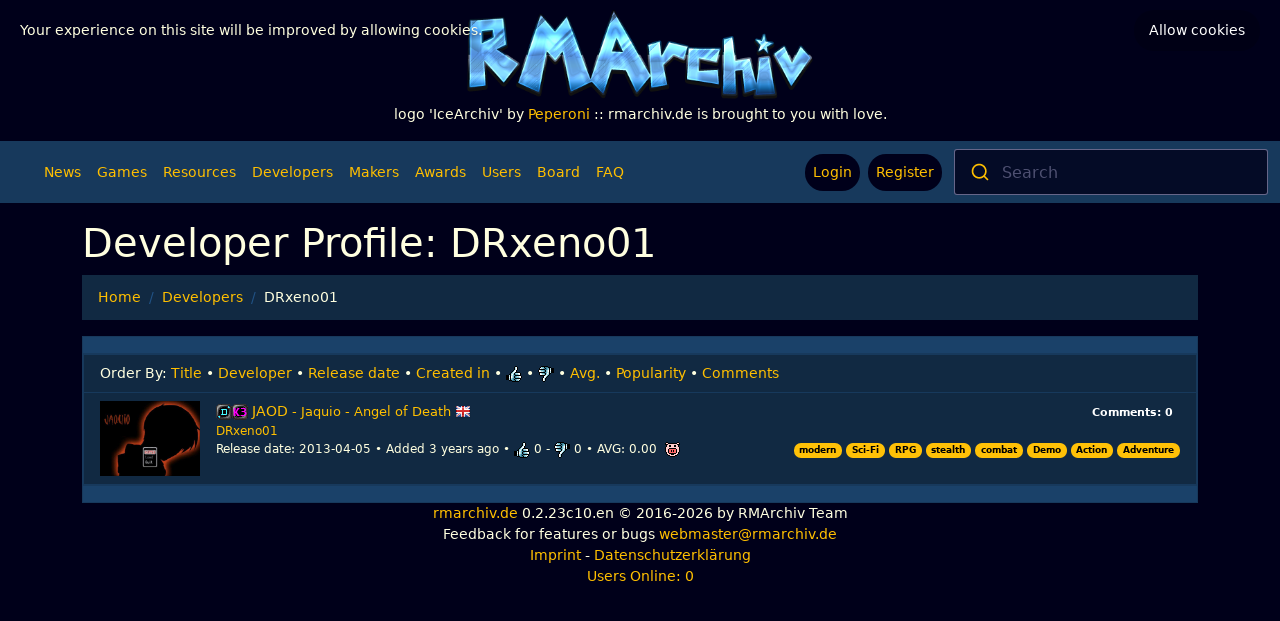

--- FILE ---
content_type: text/html; charset=UTF-8
request_url: https://rmarchiv.de/developer/1854
body_size: 4203
content:
<!DOCTYPE html>
<html xmlns="http://www.w3.org/1999/xhtml" lang="de">
<head>
    <meta charset="utf-8" />
    <meta http-equiv="content-type" content="text/html; charset=utf-8" />

    <meta name="viewport" content="width=device-width, initial-scale=1.0" />
    <meta name="author" content="Marcel 'ryg' Hering" />

    <title>
        Developer: DRxeno01        :: rmarchiv.de :: your online rpgmaker resource</title>

    

<meta name="robots" content="index,follow" />


    

<meta name="site_name" content="rmarchiv.de" />
<meta property="og:site_name" content="rmarchiv.de" />
    

<meta name="url" content="https://rmarchiv.de/developer/1854" />
<meta property="og:url" content="https://rmarchiv.de/developer/1854" />
    

<meta name="locale" content="de_DE" />
<meta property="og:locale" content="de_DE" />

    
<title>rmarchiv.de :: your online rpgmaker resource</title>
<meta name="title" content="rmarchiv.de :: your online rpgmaker resource" />
<meta property="og:title" content="rmarchiv.de :: your online rpgmaker resource" />
<meta name="twitter:title" content="rmarchiv.de :: your online rpgmaker resource" />    
    
<link rel="image_src" href="http://rmarchiv.de/logo/def7cdf80a1dd01ea3ee297ed019a500.png" />
<meta name="image" content="http://rmarchiv.de/logo/def7cdf80a1dd01ea3ee297ed019a500.png" />
<meta property="og:image" content="http://rmarchiv.de/logo/def7cdf80a1dd01ea3ee297ed019a500.png" />
<meta name="twitter:image" content="http://rmarchiv.de/logo/def7cdf80a1dd01ea3ee297ed019a500.png" />    <title>
        Developer: DRxeno01    </title>

    <link rel="shortcut icon" href="/favicon.ico" type="image/x-icon"/>
    <link rel="canonical" href="http://www.rmarchiv.de/"/>

    <link rel="preload" as="style" href="https://rmarchiv.de/build/assets/app-BpSNqhm0.css" /><link rel="modulepreload" href="https://rmarchiv.de/build/assets/app-fNJM2WOM.js" /><link rel="modulepreload" href="https://rmarchiv.de/build/assets/bootstrap.esm-orxyykTK.js" /><link rel="stylesheet" href="https://rmarchiv.de/build/assets/app-BpSNqhm0.css" /><script type="module" src="https://rmarchiv.de/build/assets/app-fNJM2WOM.js"></script>    <link rel="preload" as="style" href="https://rmarchiv.de/build/assets/app-CqZoD61n.css" /><link rel="stylesheet" href="https://rmarchiv.de/build/assets/app-CqZoD61n.css" />    <script type="text/javascript">
        <!--
        var pixelWidth = screen.width;
        var rmarchiv = {};
        rmarchiv.isMobile = false;
        //-->
    </script>
</head>
<body>


<div class="mt-1 mb-1">
            <a href="/">
        <img class="mx-auto d-block" height="100px" src="https://rmarchiv.de/logo/get/21" alt="Logo: IceArchiv"/>
    </a>
    <p class="text-center">logo 'IceArchiv' by <a href='https://rmarchiv.de/users/11' class='user'>Peperoni</a> :: rmarchiv.de is brought to you with love.</p>
    </div>
<nav class="navbar navbar-expand-lg navbar-custom">
    <div class="container-fluid">
            <button class="navbar-toggler" type="button" data-bs-toggle="collapse" data-bs-target="#topNav" aria-controls="topNav" aria-expanded="false" aria-label="Toggle navigation">
                <i class="fa fa-bars fa-lg py-1" style="color: #ffbf00;"></i>
            </button>
            <form method="POST" action="https://rmarchiv.de/search" class="d-lg-none col-9 col-sm-6">
                <input type="hidden" name="_token" value="7LK2kS5vAF15yEK1OaNOx3HIhRHEHCRd4Njat1fw" autocomplete="off">                <input class="d-none" id="inputTerm" autocomplete="off" type='text' name='term' size='64' placeholder="Suche hier" />
                <div id="autocomplete"></div>
                <div id="searchcontainer"></div>
                <script type="module">
                    createAutocomplete(
                    {   apiPath:()=>{return "ac_search_new"},
                        placeholder:"Search",
                        searchbarSelector:"#autocomplete",
                        panelSelector:"#searchcontainer",
                        inputSelector:"#inputTerm",
                        noResults:'Search found nothing',
                        type:"games",
                        action:"navigate",
                        additonalSubProps: {},
                        additionalProps:{onSubmit: ()=>{document.querySelector("#autocomplete").closest("form").submit()}}
                    })
                </script>
            </form>
            <div class="collapse navbar-collapse" id="topNav">
                <hr class="d-block d-lg-none mx-1 mt-2 mb-1">
                    <div class="dropdown-divider"></div>
                </hr>
                <ul class="navbar-nav w-100 flex-row justify-content-lg-between ps-3 ps-lg-0">
                    <div class="navbar-nav d-flex">
                        <li class="d-none d-lg-flex nav-item align-items-center mx-1 my-1"><a class="nav-link w-auto fa fa-house" href="https://rmarchiv.de"></a></li>
                        <li class="nav-item  d-flex align-items-center"><a class="nav-link" href="https://rmarchiv.de/news">News</a></li>
                        <li class="nav-item  d-flex align-items-center"><a class="nav-link" href="https://rmarchiv.de/games">Games</a></li>
                        <li class="nav-item  d-flex align-items-center"><a class="nav-link" href="https://rmarchiv.de/resources">Resources</a></li>
                        <li class="nav-item  d-flex align-items-center"><a class="nav-link" href="https://rmarchiv.de/developer">Developers</a></li>
                        <li class="nav-item  d-flex align-items-center"><a class="nav-link" href="https://rmarchiv.de/makers">Makers</a></li>
                        <li class="nav-item  d-flex align-items-center"><a class="nav-link" href="https://rmarchiv.de/awards">Awards</a></li>
                        <li class="nav-item  d-flex align-items-center"><a class="nav-link" href="https://rmarchiv.de/users">Users</a></li>
                        <noscript>
                            <li class="nav-item  d-flex align-items-center"><a class="nav-link" href="https://rmarchiv.de/search">Search</a></li>
                        </noscript>
                        <li class="nav-item  d-flex align-items-center"><a class="nav-link" href="https://rmarchiv.de/board">Board</a></li>
                        <li class="nav-item  d-flex align-items-center"><a class="nav-link" href="https://rmarchiv.de/faq">FAQ</a></li>
                    </div>
                    <div class="navbar-nav d-none d-lg-flex me-2 gap-1">
                                                                            <li class="nav-item px-1 d-none d-lg-flex align-items-center"><a class="nav-link rounded-pill bg-rm-back d-flex flex-row align-items-center gap-2" href="https://rmarchiv.de/login"><i class="fa fa-sign-in w-auto"></i><span class="d-xl-block d-none">Login</span></a></li>
                            <li class="nav-item px-1 d-none d-lg-flex align-items-center"><a class="nav-link rounded-pill bg-rm-back d-flex flex-row align-items-center gap-2" href="https://rmarchiv.de/register"><i class="fa fa-address-card w-auto"></i><span class="d-xl-block d-none">Register</span></a></li>
                                            </div>
                    <ul class="inner-icons d-flex flex-column d-lg-none gap-1 w-100" id="authCollapsedParent">
                                                    <li class="nav-item px-1 d-flex d-lg-none align-items-center"><a class="nav-link p-2 rounded-pill bg-rm-back d-flex flex-row align-items-center gap-2" href="https://rmarchiv.de/login"><i class="fa fa-sign-in w-auto"></i><span class="d-block">Login</span></a></li>
                            <li class="nav-item px-1 d-flex d-lg-none align-items-center"><a class="nav-link p-2 rounded-pill bg-rm-back d-flex flex-row align-items-center gap-2" href="https://rmarchiv.de/register"><i class="fa fa-address-card w-auto"></i><span class="d-block">Register</span></a></li>
                                            </ul>
                </ul>

                <form method="POST" action="https://rmarchiv.de/search" class="d-none d-lg-block flex-grow-1 col-3 mw-40">
                    <input type="hidden" name="_token" value="7LK2kS5vAF15yEK1OaNOx3HIhRHEHCRd4Njat1fw" autocomplete="off">                    <input class="d-none" id="inputTerm-large" autocomplete="off" type='text' name='term' size='64' placeholder="Suche hier" />
                    <div id="autocomplete-large"></div>
                    <div id="searchcontainer-large"></div>
                    <script type="module">
                        createAutocomplete(
                        {   apiPath:()=>{return "ac_search_new"},
                            placeholder:"Search",
                            searchbarSelector:"#autocomplete-large",
                            panelSelector:"#searchcontainer-large",
                            inputSelector:"#inputTerm-large",
                            noResults:'Search found nothing',
                            type:"games",
                            action:"navigate",
                            additonalSubProps: {},
                            additionalProps:{onSubmit: ()=>{document.querySelector("#autocomplete-large").closest("form").submit()}}
                        })
                    </script>
                </form>
            </div>

    </div>
</nav>
            <div class="col-md-12 mt-3">
                <div class="container">
        <div class="row">
            <div class="col-md-12">
                <div class="page-header">
                    <h1>Developer Profile: DRxeno01</h1>
                    <nav aria-label="breadcrumb">
        <ol class="breadcrumb">
                                    <li class="breadcrumb-item"><a href="https://rmarchiv.de">Home</a></li>
                                                <li class="breadcrumb-item"><a href="https://rmarchiv.de/developer">Developers</a></li>
                                                <li class="breadcrumb-item active" aria-current="page">DRxeno01</li>
                            </ol>
    </nav>

                </div>
            </div>
        </div>
        <div class="row">
            <div class="col-md-12">
    <div class="card">
        <div class="card-header">
                            
                    </div>
        <ul class="list-group">
            <li class="list-group-item action">
    <span class="text-capitalize">order by:</span>
                                                        <a class="activated"
                       href="https://rmarchiv.de/developer/1854/title/desc">Title</a>
                                                <span> • </span>
                                    <a class=""
                   href="https://rmarchiv.de/developer/1854/developer.name/asc">Developer</a>
                                <span> • </span>
                                    <a class=""
                   href="https://rmarchiv.de/developer/1854/release_date/asc">Release date</a>
                                <span> • </span>
                                    <a class=""
                   href="https://rmarchiv.de/developer/1854/created_at/asc">Created in</a>
                                <span> • </span>
                                    <a class="" href="https://rmarchiv.de/developer/1854/voteup/asc"><img src='/assets/rate_up.gif'
                                                                                      alt='Rate Up'/></a>
                                <span> • </span>
                                    <a class="" href="https://rmarchiv.de/developer/1854/votedown/asc"><img src='/assets/rate_down.gif'
                                                                                        alt='Rate Down'/></a>
                                <span> • </span>
                                <a class="" href="https://rmarchiv.de/developer/1854/avg/asc">Avg.</a>
                                <span> • </span>
                                    <a class=""
                   href="https://rmarchiv.de/developer/1854/views/asc">Popularity</a>
                                <span> • </span>
                                <a class="" href="https://rmarchiv.de/developer/1854/comments/asc">Comments</a>
                    
</li>
            
                            <li class="list-group-item media" style="margin-top: 0px;">
    <a class="float-end" href="https://rmarchiv.de/games/2761">
        <span class="badge">Comments: 0</span>
    </a>
    <a class="float-start" href="https://rmarchiv.de/games/2761">
        <img width="100px" class="me-3" src='https://rmarchiv.de/games/2761/screenshot/show/1'
            alt='Title screen' title='Title screen' />
    </a>
    <div class="thread-info">
        <div class="media-heading d-flex align-items-center">
                            <span class='typeiconlist'>
                    <span class='typei type_demo'
                        title='Demo'>Demo</span>
                </span>
                        <span class="platformiconlist me-1">
                <a href="https://rmarchiv.de/maker/3">
                    <span class="typei type_rm2k3" title="RPG Maker 2003">
                        RPG Maker 2003
                    </span>
                </a>
            </span>
            <a href='https://rmarchiv.de/games/2761'>
                JAOD
                                    <small> - Jaquio - Angel of Death</small>
                                <span><img src="/assets/lng/16/EN.png"
                        title="English"></span>
            </a>
                    </div>
        <div class="media-body" style="font-size: 12px;">
            <a href="https://rmarchiv.de/developer/1854">DRxeno01</a><br>
            Release date:
                            2013-04-05
                        <span> • </span>
            Added 3 years ago
            <span> • </span>
            <img src='/assets/rate_up.gif' alt='Rate Up' /> 0 -
            <img src='/assets/rate_down.gif' alt='Rate Down' /> 0
            <span> • </span>
            AVG: 0.00&nbsp;
                            <img src='/assets/rate_neut.gif' alt='Rate Neutral' />
                        <div class="float-end">
                                    <a class="badge rounded-pill text-bg-warning"
                        href="https://rmarchiv.de/tags/game/31">modern</a>
                                    <a class="badge rounded-pill text-bg-warning"
                        href="https://rmarchiv.de/tags/game/166">Sci-Fi</a>
                                    <a class="badge rounded-pill text-bg-warning"
                        href="https://rmarchiv.de/tags/game/9">RPG</a>
                                    <a class="badge rounded-pill text-bg-warning"
                        href="https://rmarchiv.de/tags/game/254">stealth</a>
                                    <a class="badge rounded-pill text-bg-warning"
                        href="https://rmarchiv.de/tags/game/856">combat</a>
                                    <a class="badge rounded-pill text-bg-warning"
                        href="https://rmarchiv.de/tags/game/648">Demo</a>
                                    <a class="badge rounded-pill text-bg-warning"
                        href="https://rmarchiv.de/tags/game/11">Action</a>
                                    <a class="badge rounded-pill text-bg-warning"
                        href="https://rmarchiv.de/tags/game/4">Adventure</a>
                            </div>
        </div>
    </div>
</li>
                    </ul>
        <div class="card-footer">
                            
                    </div>
    </div>
</div>        </div>
    </div>
        </div>
    


<footer class="text-center">
    <ul class="list-unstyled">
        <li>
            <a href="/">rmarchiv.de</a> 0.2.23c10.en &copy; 2016-2026 by RMArchiv Team
        </li>
        <li>
            Feedback for features or bugs <a href="mailto:webmaster@rmarchiv.de">webmaster@rmarchiv.de</a>
        </li>
        <li>
            <a href="https://rmarchiv.de/impressum">Imprint</a> - <a href="https://rmarchiv.de/datenschutz">Datenschutzerklärung</a>
        </li>
        <li>
            <a href="#">Users Online: 0</a>
        </li>
            </ul>
</footer>
<!-- Cookies -->
<div id="cookies" class="js-cookie-consent cookies">
    <input style="display:none" type="checkbox" id="cookies-close" class="js-cookie-consent-agree">
    <label for="cookies-close" class="cookies-close">Allow cookies</label>
    <p class="cookies-message">Your experience on this site will be improved by allowing cookies.</p>
</div>
<!-- End Cookies -->
    <script>

        window.laravelCookieConsent = (function () {

            const COOKIE_VALUE = 1;
            const COOKIE_DOMAIN = '.rmarchiv.de';

            function consentWithCookies() {
                setCookie('laravel_cookie_consent', COOKIE_VALUE, 7300);
                hideCookieDialog();
            }

            function cookieExists(name) {
                return (document.cookie.split('; ').indexOf(name + '=' + COOKIE_VALUE) !== -1);
            }

            function hideCookieDialog() {
                const dialogs = document.getElementsByClassName('js-cookie-consent');

                for (let i = 0; i < dialogs.length; ++i) {
                    dialogs[i].style.display = 'none';
                }
            }

            function setCookie(name, value, expirationInDays) {
                const date = new Date();
                date.setTime(date.getTime() + (expirationInDays * 24 * 60 * 60 * 1000));
                document.cookie = name + '=' + value
                    + ';expires=' + date.toUTCString()
                    + ';domain=' + COOKIE_DOMAIN
                    + ';path=/;secure'
                    + ';samesite=lax';
            }

            if (cookieExists('laravel_cookie_consent')) {
                hideCookieDialog();
            }

            const buttons = document.getElementsByClassName('js-cookie-consent-agree');

            for (let i = 0; i < buttons.length; ++i) {
                buttons[i].addEventListener('click', consentWithCookies);
            }

            return {
                consentWithCookies: consentWithCookies,
                hideCookieDialog: hideCookieDialog
            };
        })();
    </script>


</body>

<!--[if lt IE 9]><script src="http://ie7-js.googlecode.com/svn/version/2.1(beta4)/IE9.js"></script><![endif]-->
<!--[if IE]><script src="http:////html5shiv.googlecode.com/svn/trunk/html5.js"></script><![endif]-->

<!-- Matomo -->
<script type="text/javascript">
	var _paq = window._paq || [];
	/* tracker methods like "setCustomDimension" should be called before "trackPageView" */
		_paq.push(['trackPageView']);
	_paq.push(['enableLinkTracking']);
	(function() {
		var u="//stats.rmarchiv.de/";
		_paq.push(['setTrackerUrl', u+'matomo.php']);
		_paq.push(['setSiteId', '1']);
		var d=document, g=d.createElement('script'), s=d.getElementsByTagName('script')[0];
		g.type='text/javascript'; g.async=true; g.defer=true; g.src=u+'matomo.js'; s.parentNode.insertBefore(g,s);
	})();
</script>
<!-- End Matomo Code -->
</html>